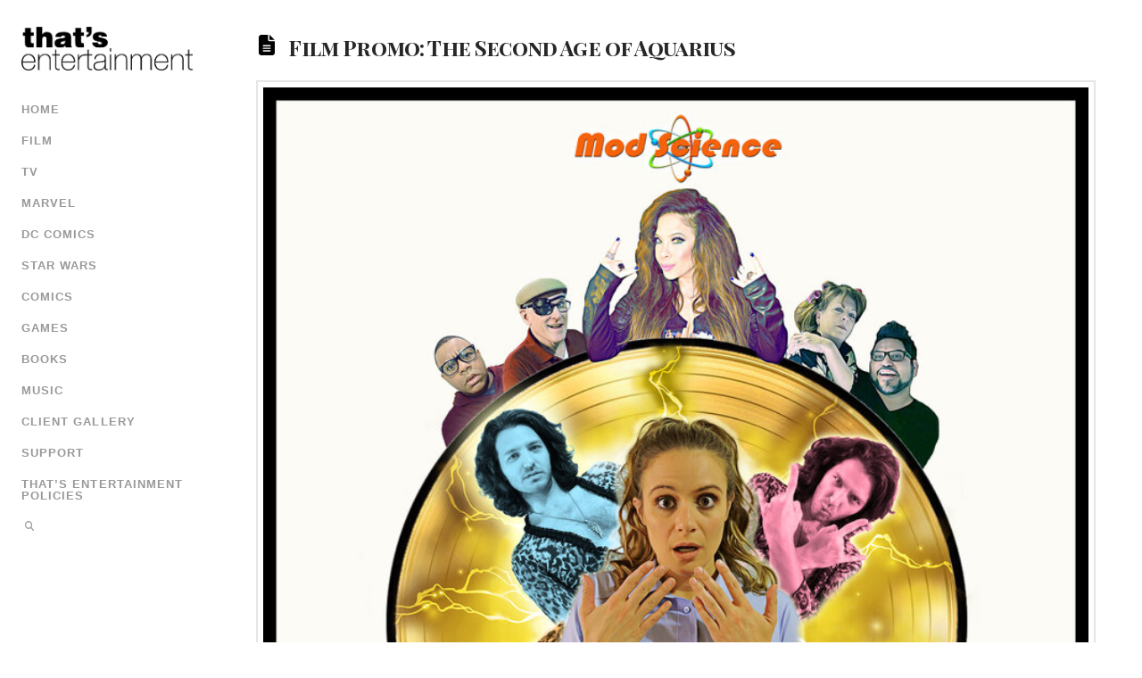

--- FILE ---
content_type: text/html; charset=utf-8
request_url: https://www.google.com/recaptcha/api2/aframe
body_size: 270
content:
<!DOCTYPE HTML><html><head><meta http-equiv="content-type" content="text/html; charset=UTF-8"></head><body><script nonce="kkz64z3KE1LUfUJMAFYvvg">/** Anti-fraud and anti-abuse applications only. See google.com/recaptcha */ try{var clients={'sodar':'https://pagead2.googlesyndication.com/pagead/sodar?'};window.addEventListener("message",function(a){try{if(a.source===window.parent){var b=JSON.parse(a.data);var c=clients[b['id']];if(c){var d=document.createElement('img');d.src=c+b['params']+'&rc='+(localStorage.getItem("rc::a")?sessionStorage.getItem("rc::b"):"");window.document.body.appendChild(d);sessionStorage.setItem("rc::e",parseInt(sessionStorage.getItem("rc::e")||0)+1);localStorage.setItem("rc::h",'1768349195922');}}}catch(b){}});window.parent.postMessage("_grecaptcha_ready", "*");}catch(b){}</script></body></html>